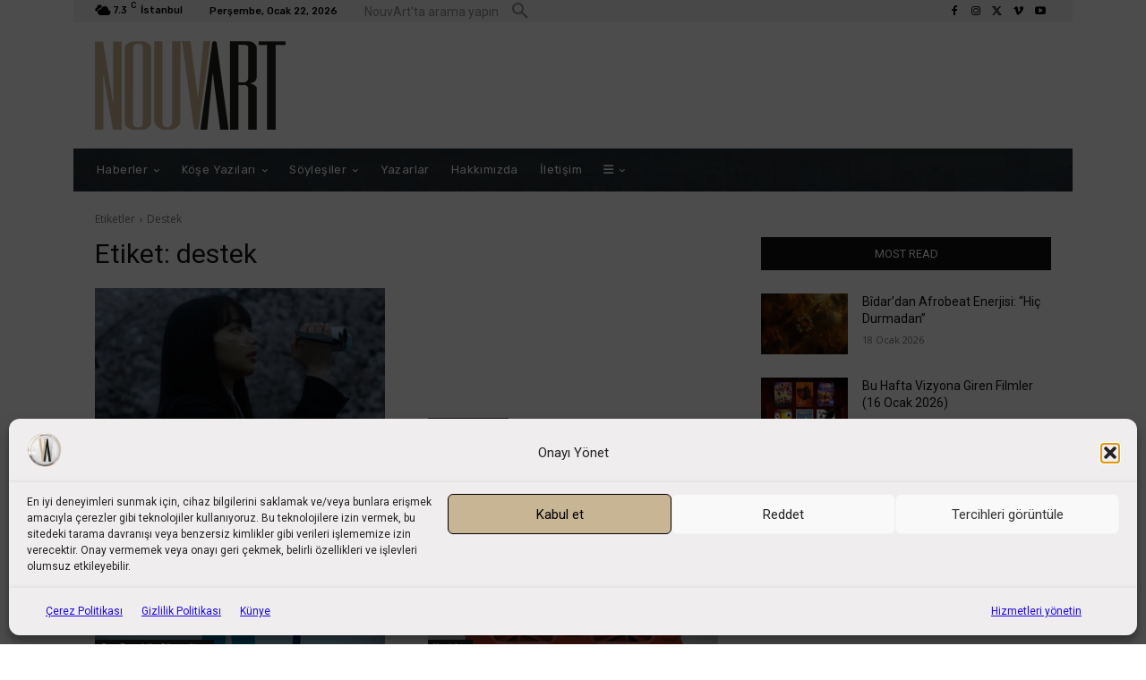

--- FILE ---
content_type: text/html; charset=utf-8
request_url: https://www.google.com/recaptcha/api2/aframe
body_size: 268
content:
<!DOCTYPE HTML><html><head><meta http-equiv="content-type" content="text/html; charset=UTF-8"></head><body><script nonce="PpxiCkzzML9jRMvqnfoo9Q">/** Anti-fraud and anti-abuse applications only. See google.com/recaptcha */ try{var clients={'sodar':'https://pagead2.googlesyndication.com/pagead/sodar?'};window.addEventListener("message",function(a){try{if(a.source===window.parent){var b=JSON.parse(a.data);var c=clients[b['id']];if(c){var d=document.createElement('img');d.src=c+b['params']+'&rc='+(localStorage.getItem("rc::a")?sessionStorage.getItem("rc::b"):"");window.document.body.appendChild(d);sessionStorage.setItem("rc::e",parseInt(sessionStorage.getItem("rc::e")||0)+1);localStorage.setItem("rc::h",'1769044022373');}}}catch(b){}});window.parent.postMessage("_grecaptcha_ready", "*");}catch(b){}</script></body></html>

--- FILE ---
content_type: application/javascript; charset=utf-8
request_url: https://fundingchoicesmessages.google.com/f/AGSKWxWDLNPBexmU4PmZJDRKkQvbQESFuD0wln8PAU61X8JFNRAKMBlpQ7X30MkXfJavD7HB2ijtBb2LO8_nJl19g73tmc4DV2Nq-3IzadRQegIL--phE1NhiTwCMAm2_CiYjKHXHyqEPboUE5PlYuZdB1QCQWyLS1sKNCKCm3LKomcTo0hNr5SzHmR-8nVA/_/inc_v2/ad_/display?ad_/ads-request.-plugins-wppas-/ad_right_
body_size: -1288
content:
window['e5236445-9f5d-4ef9-b6a4-5faedad26c25'] = true;